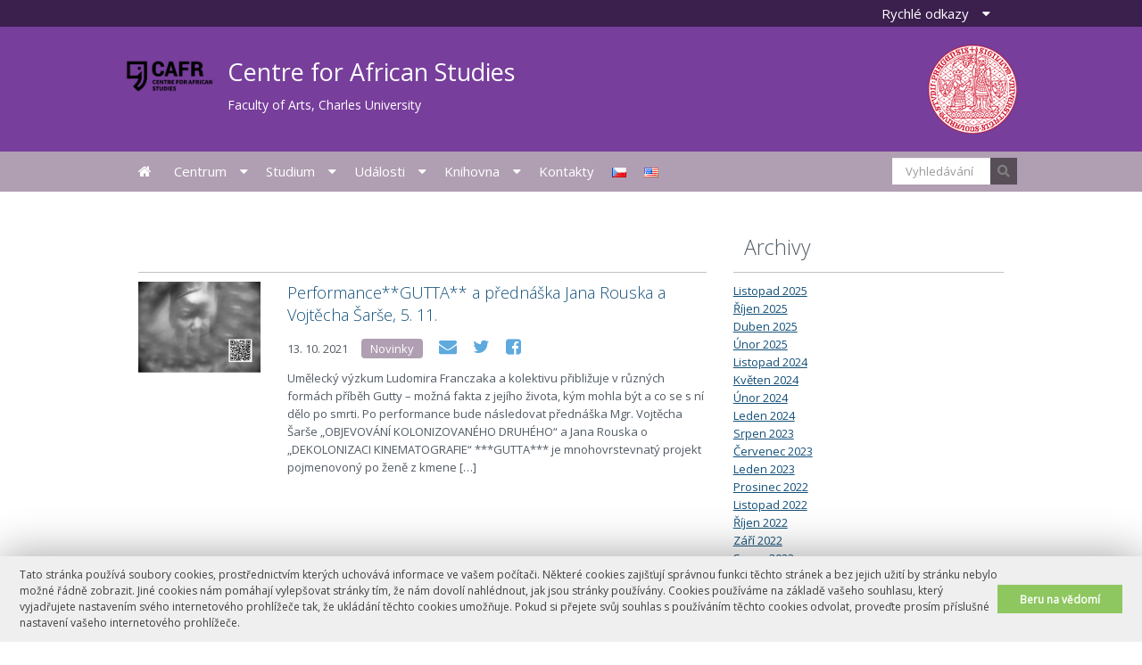

--- FILE ---
content_type: text/html; charset=UTF-8
request_url: https://cafr.ff.cuni.cz/2021/10/
body_size: 57293
content:
<!DOCTYPE html>
<!--[if IE 8]><html class="ie ie8" lang="cs"><![endif]-->
<!--[if IE 9]><html class="ie ie9" lang="cs"><![endif]-->
<!--[if (gt IE 9)|!(IE)]><!--> <html lang="cs"><!--<![endif]-->
<head>

    <meta http-equiv="X-UA-Compatible" content="IE=edge" />
    <meta http-equiv="Content-Type"
	   content="text/html; charset=UTF-8" /> 
		<meta name="viewport" content="width=device-width, initial-scale=1.0, maximum-scale=1.0">

		<title>Říjen | 2021 | Centre for African Studies</title>

		<link rel="shortcut icon" type="image/x-icon" href="https://cafr.ff.cuni.cz/wp-content/themes/ffuk/favicon.ico">


		
		<link href='//fonts.googleapis.com/css?family=Open+Sans:300,400&amp;subset=latin-ext' rel='stylesheet' type='text/css'>		
		<link rel="stylesheet" type="text/css" href="https://cafr.ff.cuni.cz/wp-content/themes/ffuk/css/normalize.css" media="screen,print">
		<link rel="stylesheet" type="text/css" href="https://cafr.ff.cuni.cz/wp-content/themes/ffuk/css/font-awesome.min.css" media="screen,print">
		<link rel="stylesheet" type="text/css" href="https://cafr.ff.cuni.cz/wp-content/themes/ffuk/css/foundation.css" media="screen,print">
  		<link rel="stylesheet" type="text/css" href="https://cafr.ff.cuni.cz/wp-content/themes/ffuk/css/layout.css" media="screen,print">		
		<link rel="stylesheet" type="text/css" href="https://cafr.ff.cuni.cz/wp-content/themes/ffuk/css/print.css" media="print" /> 
 		<meta name='robots' content='max-image-preview:large' />
	<style>img:is([sizes="auto" i], [sizes^="auto," i]) { contain-intrinsic-size: 3000px 1500px }</style>
	<link rel='dns-prefetch' href='//sites2.ff.cuni.cz' />
<link rel='dns-prefetch' href='//use.fontawesome.com' />
<link rel='stylesheet' id='ffuk-submenu-css' href='https://cafr.ff.cuni.cz/wp-content/plugins/ffuk-submenu/css/style.css?ver=6.7.2' type='text/css' media='all' />
<link rel='stylesheet' id='wp-block-library-css' href='https://cafr.ff.cuni.cz/wp-includes/css/dist/block-library/style.min.css?ver=6.7.2' type='text/css' media='all' />
<style id='classic-theme-styles-inline-css' type='text/css'>
/*! This file is auto-generated */
.wp-block-button__link{color:#fff;background-color:#32373c;border-radius:9999px;box-shadow:none;text-decoration:none;padding:calc(.667em + 2px) calc(1.333em + 2px);font-size:1.125em}.wp-block-file__button{background:#32373c;color:#fff;text-decoration:none}
</style>
<style id='global-styles-inline-css' type='text/css'>
:root{--wp--preset--aspect-ratio--square: 1;--wp--preset--aspect-ratio--4-3: 4/3;--wp--preset--aspect-ratio--3-4: 3/4;--wp--preset--aspect-ratio--3-2: 3/2;--wp--preset--aspect-ratio--2-3: 2/3;--wp--preset--aspect-ratio--16-9: 16/9;--wp--preset--aspect-ratio--9-16: 9/16;--wp--preset--color--black: #000000;--wp--preset--color--cyan-bluish-gray: #abb8c3;--wp--preset--color--white: #ffffff;--wp--preset--color--pale-pink: #f78da7;--wp--preset--color--vivid-red: #cf2e2e;--wp--preset--color--luminous-vivid-orange: #ff6900;--wp--preset--color--luminous-vivid-amber: #fcb900;--wp--preset--color--light-green-cyan: #7bdcb5;--wp--preset--color--vivid-green-cyan: #00d084;--wp--preset--color--pale-cyan-blue: #8ed1fc;--wp--preset--color--vivid-cyan-blue: #0693e3;--wp--preset--color--vivid-purple: #9b51e0;--wp--preset--gradient--vivid-cyan-blue-to-vivid-purple: linear-gradient(135deg,rgba(6,147,227,1) 0%,rgb(155,81,224) 100%);--wp--preset--gradient--light-green-cyan-to-vivid-green-cyan: linear-gradient(135deg,rgb(122,220,180) 0%,rgb(0,208,130) 100%);--wp--preset--gradient--luminous-vivid-amber-to-luminous-vivid-orange: linear-gradient(135deg,rgba(252,185,0,1) 0%,rgba(255,105,0,1) 100%);--wp--preset--gradient--luminous-vivid-orange-to-vivid-red: linear-gradient(135deg,rgba(255,105,0,1) 0%,rgb(207,46,46) 100%);--wp--preset--gradient--very-light-gray-to-cyan-bluish-gray: linear-gradient(135deg,rgb(238,238,238) 0%,rgb(169,184,195) 100%);--wp--preset--gradient--cool-to-warm-spectrum: linear-gradient(135deg,rgb(74,234,220) 0%,rgb(151,120,209) 20%,rgb(207,42,186) 40%,rgb(238,44,130) 60%,rgb(251,105,98) 80%,rgb(254,248,76) 100%);--wp--preset--gradient--blush-light-purple: linear-gradient(135deg,rgb(255,206,236) 0%,rgb(152,150,240) 100%);--wp--preset--gradient--blush-bordeaux: linear-gradient(135deg,rgb(254,205,165) 0%,rgb(254,45,45) 50%,rgb(107,0,62) 100%);--wp--preset--gradient--luminous-dusk: linear-gradient(135deg,rgb(255,203,112) 0%,rgb(199,81,192) 50%,rgb(65,88,208) 100%);--wp--preset--gradient--pale-ocean: linear-gradient(135deg,rgb(255,245,203) 0%,rgb(182,227,212) 50%,rgb(51,167,181) 100%);--wp--preset--gradient--electric-grass: linear-gradient(135deg,rgb(202,248,128) 0%,rgb(113,206,126) 100%);--wp--preset--gradient--midnight: linear-gradient(135deg,rgb(2,3,129) 0%,rgb(40,116,252) 100%);--wp--preset--font-size--small: 13px;--wp--preset--font-size--medium: 20px;--wp--preset--font-size--large: 36px;--wp--preset--font-size--x-large: 42px;--wp--preset--spacing--20: 0.44rem;--wp--preset--spacing--30: 0.67rem;--wp--preset--spacing--40: 1rem;--wp--preset--spacing--50: 1.5rem;--wp--preset--spacing--60: 2.25rem;--wp--preset--spacing--70: 3.38rem;--wp--preset--spacing--80: 5.06rem;--wp--preset--shadow--natural: 6px 6px 9px rgba(0, 0, 0, 0.2);--wp--preset--shadow--deep: 12px 12px 50px rgba(0, 0, 0, 0.4);--wp--preset--shadow--sharp: 6px 6px 0px rgba(0, 0, 0, 0.2);--wp--preset--shadow--outlined: 6px 6px 0px -3px rgba(255, 255, 255, 1), 6px 6px rgba(0, 0, 0, 1);--wp--preset--shadow--crisp: 6px 6px 0px rgba(0, 0, 0, 1);}:where(.is-layout-flex){gap: 0.5em;}:where(.is-layout-grid){gap: 0.5em;}body .is-layout-flex{display: flex;}.is-layout-flex{flex-wrap: wrap;align-items: center;}.is-layout-flex > :is(*, div){margin: 0;}body .is-layout-grid{display: grid;}.is-layout-grid > :is(*, div){margin: 0;}:where(.wp-block-columns.is-layout-flex){gap: 2em;}:where(.wp-block-columns.is-layout-grid){gap: 2em;}:where(.wp-block-post-template.is-layout-flex){gap: 1.25em;}:where(.wp-block-post-template.is-layout-grid){gap: 1.25em;}.has-black-color{color: var(--wp--preset--color--black) !important;}.has-cyan-bluish-gray-color{color: var(--wp--preset--color--cyan-bluish-gray) !important;}.has-white-color{color: var(--wp--preset--color--white) !important;}.has-pale-pink-color{color: var(--wp--preset--color--pale-pink) !important;}.has-vivid-red-color{color: var(--wp--preset--color--vivid-red) !important;}.has-luminous-vivid-orange-color{color: var(--wp--preset--color--luminous-vivid-orange) !important;}.has-luminous-vivid-amber-color{color: var(--wp--preset--color--luminous-vivid-amber) !important;}.has-light-green-cyan-color{color: var(--wp--preset--color--light-green-cyan) !important;}.has-vivid-green-cyan-color{color: var(--wp--preset--color--vivid-green-cyan) !important;}.has-pale-cyan-blue-color{color: var(--wp--preset--color--pale-cyan-blue) !important;}.has-vivid-cyan-blue-color{color: var(--wp--preset--color--vivid-cyan-blue) !important;}.has-vivid-purple-color{color: var(--wp--preset--color--vivid-purple) !important;}.has-black-background-color{background-color: var(--wp--preset--color--black) !important;}.has-cyan-bluish-gray-background-color{background-color: var(--wp--preset--color--cyan-bluish-gray) !important;}.has-white-background-color{background-color: var(--wp--preset--color--white) !important;}.has-pale-pink-background-color{background-color: var(--wp--preset--color--pale-pink) !important;}.has-vivid-red-background-color{background-color: var(--wp--preset--color--vivid-red) !important;}.has-luminous-vivid-orange-background-color{background-color: var(--wp--preset--color--luminous-vivid-orange) !important;}.has-luminous-vivid-amber-background-color{background-color: var(--wp--preset--color--luminous-vivid-amber) !important;}.has-light-green-cyan-background-color{background-color: var(--wp--preset--color--light-green-cyan) !important;}.has-vivid-green-cyan-background-color{background-color: var(--wp--preset--color--vivid-green-cyan) !important;}.has-pale-cyan-blue-background-color{background-color: var(--wp--preset--color--pale-cyan-blue) !important;}.has-vivid-cyan-blue-background-color{background-color: var(--wp--preset--color--vivid-cyan-blue) !important;}.has-vivid-purple-background-color{background-color: var(--wp--preset--color--vivid-purple) !important;}.has-black-border-color{border-color: var(--wp--preset--color--black) !important;}.has-cyan-bluish-gray-border-color{border-color: var(--wp--preset--color--cyan-bluish-gray) !important;}.has-white-border-color{border-color: var(--wp--preset--color--white) !important;}.has-pale-pink-border-color{border-color: var(--wp--preset--color--pale-pink) !important;}.has-vivid-red-border-color{border-color: var(--wp--preset--color--vivid-red) !important;}.has-luminous-vivid-orange-border-color{border-color: var(--wp--preset--color--luminous-vivid-orange) !important;}.has-luminous-vivid-amber-border-color{border-color: var(--wp--preset--color--luminous-vivid-amber) !important;}.has-light-green-cyan-border-color{border-color: var(--wp--preset--color--light-green-cyan) !important;}.has-vivid-green-cyan-border-color{border-color: var(--wp--preset--color--vivid-green-cyan) !important;}.has-pale-cyan-blue-border-color{border-color: var(--wp--preset--color--pale-cyan-blue) !important;}.has-vivid-cyan-blue-border-color{border-color: var(--wp--preset--color--vivid-cyan-blue) !important;}.has-vivid-purple-border-color{border-color: var(--wp--preset--color--vivid-purple) !important;}.has-vivid-cyan-blue-to-vivid-purple-gradient-background{background: var(--wp--preset--gradient--vivid-cyan-blue-to-vivid-purple) !important;}.has-light-green-cyan-to-vivid-green-cyan-gradient-background{background: var(--wp--preset--gradient--light-green-cyan-to-vivid-green-cyan) !important;}.has-luminous-vivid-amber-to-luminous-vivid-orange-gradient-background{background: var(--wp--preset--gradient--luminous-vivid-amber-to-luminous-vivid-orange) !important;}.has-luminous-vivid-orange-to-vivid-red-gradient-background{background: var(--wp--preset--gradient--luminous-vivid-orange-to-vivid-red) !important;}.has-very-light-gray-to-cyan-bluish-gray-gradient-background{background: var(--wp--preset--gradient--very-light-gray-to-cyan-bluish-gray) !important;}.has-cool-to-warm-spectrum-gradient-background{background: var(--wp--preset--gradient--cool-to-warm-spectrum) !important;}.has-blush-light-purple-gradient-background{background: var(--wp--preset--gradient--blush-light-purple) !important;}.has-blush-bordeaux-gradient-background{background: var(--wp--preset--gradient--blush-bordeaux) !important;}.has-luminous-dusk-gradient-background{background: var(--wp--preset--gradient--luminous-dusk) !important;}.has-pale-ocean-gradient-background{background: var(--wp--preset--gradient--pale-ocean) !important;}.has-electric-grass-gradient-background{background: var(--wp--preset--gradient--electric-grass) !important;}.has-midnight-gradient-background{background: var(--wp--preset--gradient--midnight) !important;}.has-small-font-size{font-size: var(--wp--preset--font-size--small) !important;}.has-medium-font-size{font-size: var(--wp--preset--font-size--medium) !important;}.has-large-font-size{font-size: var(--wp--preset--font-size--large) !important;}.has-x-large-font-size{font-size: var(--wp--preset--font-size--x-large) !important;}
:where(.wp-block-post-template.is-layout-flex){gap: 1.25em;}:where(.wp-block-post-template.is-layout-grid){gap: 1.25em;}
:where(.wp-block-columns.is-layout-flex){gap: 2em;}:where(.wp-block-columns.is-layout-grid){gap: 2em;}
:root :where(.wp-block-pullquote){font-size: 1.5em;line-height: 1.6;}
</style>
<link rel='stylesheet' id='bfa-font-awesome-css' href='https://use.fontawesome.com/releases/v5.15.4/css/all.css?ver=2.0.3' type='text/css' media='all' />
<link rel='stylesheet' id='ffuk-css' href='https://cafr.ff.cuni.cz/wp-content/themes/ffuk/style.css' type='text/css' media='all' />
<style id='ffuk-inline-css' type='text/css'>
body > header {background: #773e9b}
nav.primary {background: #b09eb2}
.main-menu .sub-menu a {background: #b09eb2}
.tools {background: rgba(0, 0, 0, 0.5)}#phone span, #phone a {display: none}.footer-social .gp {display: none}.footer-social .tw {display: none}.footer-social .yt {display: none}footer .pre-footer {background: #eeeeee; border-color: #dadbdc;color: #767779}
footer .footer {background: #dadbdc;color: #767779}
footer a {color: #135079}
footer .pre-footer ul li:before {background: #135079}

.main-menu a {color: #ffffff; background: #b09eb2}
a.btn, #nav-single .btn a {color: #ffffff !important; background-color: #b09eb2}
.main-menu > li:hover > a, .main-menu .current_page_item > a, .main-menu .current_page_ancestor > a, .main-menu .current-page-ancestor > a, .main-menu .current_page_parent > a, .main-menu .sub-menu .current-menu-parent > a, .main-menu .sub-menu .current-page-ancestor > a {color: #000000}
.main-menu .sub-menu .current_page_item > a {color: #000000; background-color: #fafafa}
.mybreadcrumbs a, .interests a, article h3 a,.sidebar-right a, footer a, .widget_rp_event .notes a, .categories a, .article-info .edit-link a, .content a, a {color: #135079}
.slider-control button, .slider-control button:active, .slider-control button:focus {color: #135079}
.slider-control button:hover {color: #ffffff}
.mybreadcrumbs a:hover, .interests a:hover, article h3 a:hover, .sidebar-right a:hover, footer a:hover, .widget_rp_event .notes a:hover, .categories a:hover, .article-info .edit-link a:hover, .content a:hover, a:hover {color: #135079}

.title-part button, .icon-extern, .cal-search {background: #b09eb2}
.content h3 {color: #b09eb2}
.cross .widget .env h3, .cross .widget .env ul li:last-child a {color: #ffffff; background-color: #b09eb2}
table td.isevent, table td.isevent > div {background-color: #b09eb2}
input[type='submit'].search-submit {color: #ffffff;background-color: #b09eb2}
.directory a:after {background: #b09eb2}
.calendar-header {background: #b09eb2}
.slide-info, .slider-wrapper {background: #773e9b}
.slide-info .btn {background: #b09eb2}
ul.slider-control li:hover, ul.slider-control li.cycle-pager-active {border-color: #b09eb2}
.slider-control button:hover {background: #b09eb2}
.messages .tabs a:hover, .messages .tabs .active a {color: #ffffff;background: #b09eb2}
.article-info .category-type.type-2 {background: #b09eb2}
.sidebar-left-menu a:hover, .sidebar-left-menu > .current_page_item > a, .sidebar-left-menu > .current_page_ancestor > a, .sidebar-left-menu > .current_page_parent > a {background: #b09eb2}
.sidebar-left-menu .sub-menu a:hover, .sidebar-left-menu .sub-menu .current_page_item a {color: #b09eb2}
.sidebar-left-menu .sub-menu a:hover:before {background: #b09eb2}
.footer-social .mail {background: #b09eb2}
.footer-social .mail:hover:before {color: #b09eb2}
.article-info .category {color: #ffffff;background: #b09eb2}
.ffukhead.search-field span {background: #b09eb2}

.ffuk-ics-calendar table.calendar td.isevent {background: #b09eb2}
.ffuk-ics-calendar table.calendar td.isevent > div {background: #b09eb2}
.quick-links .sub-menu a {background: #b09eb2}
button:hover, button:focus, .button:hover, .button:focus {background: #b09eb2}
.ffukobory .search-field span {background: #b09eb2}

.ffuk_submenu_widget .accordion > dd > div.active > a.menu-item-has-children, .ffuk_submenu_widget .accordion .accordion-navigation.active > a {color: #ffffff !important; background: #b09eb2 !important}
.ffuk_submenu_widget .sub-menu a:hover,
.ffuk_submenu_widget dd:hover > a,
.ffuk_submenu_widget .accordion dd.active > a {color: #ffffff !important; background: #b09eb2 !important}

.ffuk-ics-calendar table.calendar td.isevent {background: #b09eb2}
.ffuk-ics-calendar table.calendar td.isevent > div {background: #b09eb2}
.quick-links .sub-menu a {background: #b09eb2}
button:hover, button:focus, .button:hover, .button:focus {background: #b09eb2}

input[type='submit'].search-submit, input[type='submit'].btn, .wrapper form input[type="submit"] {color: #ffffff;background: #b09eb2}

</style>
<script type="text/javascript" id="breeze-prefetch-js-extra">
/* <![CDATA[ */
var breeze_prefetch = {"local_url":"https:\/\/cafr.ff.cuni.cz","ignore_remote_prefetch":"1","ignore_list":["wp-admin","wp-login.php"]};
/* ]]> */
</script>
<script type="text/javascript" src="https://sites2.ff.cuni.cz/cafr/wp-content/plugins/breeze/assets/js/js-front-end/breeze-prefetch-links.min.js?ver=2.2.22" id="breeze-prefetch-js"></script>
<script type="text/javascript" src="https://cafr.ff.cuni.cz/wp-content/plugins/lvt-ffuk-cookies/cookies-notice.js?ver=1.0" id="cookies_notice-js"></script>
<script type="text/javascript" src="https://cafr.ff.cuni.cz/wp-includes/js/jquery/jquery.min.js?ver=3.7.1" id="jquery-core-js"></script>
<script type="text/javascript" src="https://cafr.ff.cuni.cz/wp-includes/js/jquery/jquery-migrate.min.js?ver=3.4.1" id="jquery-migrate-js"></script>
<link rel="https://api.w.org/" href="https://cafr.ff.cuni.cz/wp-json/" />            <!-- Add from lvt-ffuk-ga -->
            <!-- Global site tag (gtag.js) - Google Analytics -->
            <script async src="https://www.googletagmanager.com/gtag/js?id=UA-186988218-5"></script>
            <script>
              window.dataLayer = window.dataLayer || [];
              function gtag(){dataLayer.push(arguments);}
              gtag('js', new Date());

              gtag('config', 'UA-186988218-5');
            </script>


            <link rel="icon" href="https://sites2.ff.cuni.cz/cafr/wp-content/uploads/sites/27/2019/06/cropped-CAFR-02-32x32.png" sizes="32x32" />
<link rel="icon" href="https://sites2.ff.cuni.cz/cafr/wp-content/uploads/sites/27/2019/06/cropped-CAFR-02-192x192.png" sizes="192x192" />
<link rel="apple-touch-icon" href="https://sites2.ff.cuni.cz/cafr/wp-content/uploads/sites/27/2019/06/cropped-CAFR-02-180x180.png" />
<meta name="msapplication-TileImage" content="https://sites2.ff.cuni.cz/cafr/wp-content/uploads/sites/27/2019/06/cropped-CAFR-02-270x270.png" />
  		
  		
		<!--[if lt IE 9]>
			<script src="https://cafr.ff.cuni.cz/wp-content/themes/ffuk/js/legacy_browsers/html5shiv.js"></script>
			<script src="https://cafr.ff.cuni.cz/wp-content/themes/ffuk/js/legacy_browsers/respond.min.js"></script>
			<script src="https://cafr.ff.cuni.cz/wp-content/themes/ffuk/js/legacy_browsers/placeholders.min.js"></script>
		<![endif]-->
		
	</head>
	
		<body class="topmenu ">

                            <header>
                    <div class="row clearfix">			
								<div class="institute-logo clearfix">
				    					<a href="https://cafr.ff.cuni.cz"><img src="https://sites2.ff.cuni.cz/cafr/wp-content/uploads/sites/27/2019/06/CAFR-02.png" title="Centre for African Studies" alt="Centre for African Studies" />							<span>Centre for African Studies</span><br>
							<small>Faculty of Arts, Charles University</small>
						</a>  
									</div>

				<div class="site-logo">
					<a href="http://www.ff.cuni.cz/" title="Filozofická fakulta Univerzity Karlovy"><img src="https://cafr.ff.cuni.cz/wp-content/themes/ffuk/img/logo_site.png" alt="Filozofická fakulta Univerzity Karlovy" /></a>
				</div>
                   </div>
		</header>			
             

		<hr>
<div class="wrapper">

	<div class="row">
	
	<div class="columns medium-8 small-12 category">
			<div class="clearfix title-part">
			<h1><span></span></h1>

			</div>

								
	<article class="localpost ">
		<div class="row">
						<div class="columns small-3 article-image">
								<a href="https://cafr.ff.cuni.cz/2021/10/13/performancegutta-a-prednaska-jana-rouska-a-vojtecha-sarse-5-11/"><img width="200" height="150" src="https://sites2.ff.cuni.cz/cafr/wp-content/uploads/sites/27/2021/11/245466038_280809964045813_1119268181526588123_n-200x150.jpg" class="attachment-news-thumb size-news-thumb wp-post-image" alt="" decoding="async" /></a>
							</div>
				
			<div class="columns small-9 article-info">
				<div class="clearfix">
					<h3><a href="https://cafr.ff.cuni.cz/2021/10/13/performancegutta-a-prednaska-jana-rouska-a-vojtecha-sarse-5-11/">Performance**GUTTA** a přednáška Jana Rouska a Vojtěcha Šarše, 5. 11.</a></h3>
					<div class="article-info">
						<time datetime="2021-10-13 17:24:00">13. 10. 2021</time>
						<a href="https://cafr.ff.cuni.cz/category/novinky/" class="category" rel="category tag">Novinky</a>											<a href="mailto:?body=https://cafr.ff.cuni.cz/2021/10/13/performancegutta-a-prednaska-jana-rouska-a-vojtecha-sarse-5-11/" class="article-mail"></a>
						<a href="https://twitter.com/home?status=https://cafr.ff.cuni.cz/2021/10/13/performancegutta-a-prednaska-jana-rouska-a-vojtecha-sarse-5-11/" target="_blank" class="article-tw"></a>
						<a href="https://www.facebook.com/sharer/sharer.php?u=https://cafr.ff.cuni.cz/2021/10/13/performancegutta-a-prednaska-jana-rouska-a-vojtecha-sarse-5-11/" target="_blank" class="article-fb"></a>
										</div>
				</div>
	
				<p>Umělecký výzkum Ludomira Franczaka a kolektivu přibližuje v různých formách příběh Gutty – možná fakta z jejího života, kým mohla být a co se s ní dělo po smrti. Po performance bude následovat přednáška Mgr. Vojtěcha Šarše „OBJEVOVÁNÍ KOLONIZOVANÉHO DRUHÉHO&#8220; a Jana Rouska o &#8222;DEKOLONIZACI KINEMATOGRAFIE&#8220; ***GUTTA*** je mnohovrstevnatý projekt pojmenovoný po ženě z kmene [&hellip;]</p>
				
							</div>
			
					</div>
	</article>
					
								 
			</div>
	
	
	<div class="columns medium-4 show-for-medium-up sidebar-home"><div id="archives-3" class="widget widget_archive"><h2>Archivy</h2>
			<ul>
					<li><a href='https://cafr.ff.cuni.cz/2025/11/'>Listopad 2025</a></li>
	<li><a href='https://cafr.ff.cuni.cz/2025/10/'>Říjen 2025</a></li>
	<li><a href='https://cafr.ff.cuni.cz/2025/04/'>Duben 2025</a></li>
	<li><a href='https://cafr.ff.cuni.cz/2025/02/'>Únor 2025</a></li>
	<li><a href='https://cafr.ff.cuni.cz/2024/11/'>Listopad 2024</a></li>
	<li><a href='https://cafr.ff.cuni.cz/2024/05/'>Květen 2024</a></li>
	<li><a href='https://cafr.ff.cuni.cz/2024/02/'>Únor 2024</a></li>
	<li><a href='https://cafr.ff.cuni.cz/2024/01/'>Leden 2024</a></li>
	<li><a href='https://cafr.ff.cuni.cz/2023/08/'>Srpen 2023</a></li>
	<li><a href='https://cafr.ff.cuni.cz/2023/07/'>Červenec 2023</a></li>
	<li><a href='https://cafr.ff.cuni.cz/2023/01/'>Leden 2023</a></li>
	<li><a href='https://cafr.ff.cuni.cz/2022/12/'>Prosinec 2022</a></li>
	<li><a href='https://cafr.ff.cuni.cz/2022/11/'>Listopad 2022</a></li>
	<li><a href='https://cafr.ff.cuni.cz/2022/10/'>Říjen 2022</a></li>
	<li><a href='https://cafr.ff.cuni.cz/2022/09/'>Září 2022</a></li>
	<li><a href='https://cafr.ff.cuni.cz/2022/08/'>Srpen 2022</a></li>
	<li><a href='https://cafr.ff.cuni.cz/2022/05/'>Květen 2022</a></li>
	<li><a href='https://cafr.ff.cuni.cz/2022/04/'>Duben 2022</a></li>
	<li><a href='https://cafr.ff.cuni.cz/2022/02/'>Únor 2022</a></li>
	<li><a href='https://cafr.ff.cuni.cz/2022/01/'>Leden 2022</a></li>
	<li><a href='https://cafr.ff.cuni.cz/2021/12/'>Prosinec 2021</a></li>
	<li><a href='https://cafr.ff.cuni.cz/2021/11/'>Listopad 2021</a></li>
	<li><a href='https://cafr.ff.cuni.cz/2021/10/' aria-current="page">Říjen 2021</a></li>
	<li><a href='https://cafr.ff.cuni.cz/2021/09/'>Září 2021</a></li>
	<li><a href='https://cafr.ff.cuni.cz/2021/08/'>Srpen 2021</a></li>
	<li><a href='https://cafr.ff.cuni.cz/2021/07/'>Červenec 2021</a></li>
	<li><a href='https://cafr.ff.cuni.cz/2021/06/'>Červen 2021</a></li>
	<li><a href='https://cafr.ff.cuni.cz/2021/05/'>Květen 2021</a></li>
	<li><a href='https://cafr.ff.cuni.cz/2021/04/'>Duben 2021</a></li>
	<li><a href='https://cafr.ff.cuni.cz/2021/03/'>Březen 2021</a></li>
	<li><a href='https://cafr.ff.cuni.cz/2021/02/'>Únor 2021</a></li>
	<li><a href='https://cafr.ff.cuni.cz/2021/01/'>Leden 2021</a></li>
	<li><a href='https://cafr.ff.cuni.cz/2020/12/'>Prosinec 2020</a></li>
	<li><a href='https://cafr.ff.cuni.cz/2020/10/'>Říjen 2020</a></li>
	<li><a href='https://cafr.ff.cuni.cz/2020/09/'>Září 2020</a></li>
	<li><a href='https://cafr.ff.cuni.cz/2020/06/'>Červen 2020</a></li>
	<li><a href='https://cafr.ff.cuni.cz/2020/05/'>Květen 2020</a></li>
	<li><a href='https://cafr.ff.cuni.cz/2020/02/'>Únor 2020</a></li>
	<li><a href='https://cafr.ff.cuni.cz/2020/01/'>Leden 2020</a></li>
	<li><a href='https://cafr.ff.cuni.cz/2019/11/'>Listopad 2019</a></li>
	<li><a href='https://cafr.ff.cuni.cz/2019/10/'>Říjen 2019</a></li>
	<li><a href='https://cafr.ff.cuni.cz/2019/09/'>Září 2019</a></li>
	<li><a href='https://cafr.ff.cuni.cz/2019/06/'>Červen 2019</a></li>
	<li><a href='https://cafr.ff.cuni.cz/2019/05/'>Květen 2019</a></li>
			</ul>

			</div></div>
					
	</div>
</div>

		<hr>
		
<button class="nav-btn js-nav-show">Menu<span class="wrap"><span class="stripes"></span></span></button>


<nav class="primary js-nav-hidden" role="navigation">
    <div class="row">
        <h2 class="hidden">Primární navigace</h2>
        <div class="menu-hlavni-menu-container">
        <ul id="menu-hlavni-menu" class="main-menu"><li id="menu-item-15" class="menu-item menu-item-type-custom menu-item-object-custom menu-item-home menu-item-15"><a href="https://cafr.ff.cuni.cz">Úvodní stránka<button class="sub-show js-sub-show"></button></a></li>
<li id="menu-item-16" class="menu-item menu-item-type-post_type menu-item-object-page menu-item-has-children menu-item-16"><a href="https://cafr.ff.cuni.cz/o-nas/">Centrum<button class="sub-show js-sub-show"></button></a>
<ul class="sub-menu">
	<li id="menu-item-1003" class="menu-item menu-item-type-post_type menu-item-object-page menu-item-1003"><a href="https://cafr.ff.cuni.cz/lide/">Lidé<button class="sub-show js-sub-show"></button></a></li>
	<li id="menu-item-150" class="menu-item menu-item-type-post_type menu-item-object-page menu-item-150"><a href="https://cafr.ff.cuni.cz/o-nas/zakladni-cile-centra/">Základní cíle centra<button class="sub-show js-sub-show"></button></a></li>
	<li id="menu-item-524" class="menu-item menu-item-type-post_type menu-item-object-page menu-item-has-children menu-item-524"><a href="https://cafr.ff.cuni.cz/o-nas/vyrocni-zpravy/">Výroční zprávy<button class="sub-show js-sub-show"></button></a>
	<ul class="sub-menu">
		<li id="menu-item-529" class="menu-item menu-item-type-post_type menu-item-object-page menu-item-529"><a href="https://cafr.ff.cuni.cz/o-nas/vyrocni-zpravy/zprava-o-cinnosti-za-rok-2020/">Zpráva o činnosti za rok 2020<button class="sub-show js-sub-show"></button></a></li>
		<li id="menu-item-530" class="menu-item menu-item-type-post_type menu-item-object-page menu-item-530"><a href="https://cafr.ff.cuni.cz/o-nas/vyrocni-zpravy/zprava-o-cinnosti-za-rok-2019/">Zpráva o činnosti za rok 2019<button class="sub-show js-sub-show"></button></a></li>
	</ul>
</li>
	<li id="menu-item-94" class="menu-item menu-item-type-post_type menu-item-object-page menu-item-94"><a href="https://cafr.ff.cuni.cz/o-nas/napsali-o-nas/">Napsali o nás<button class="sub-show js-sub-show"></button></a></li>
</ul>
</li>
<li id="menu-item-41" class="menu-item menu-item-type-post_type menu-item-object-page menu-item-has-children menu-item-41"><a href="https://cafr.ff.cuni.cz/studium/">Studium<button class="sub-show js-sub-show"></button></a>
<ul class="sub-menu">
	<li id="menu-item-50" class="menu-item menu-item-type-post_type menu-item-object-page menu-item-has-children menu-item-50"><a href="https://cafr.ff.cuni.cz/studium/kurzy/">Kurzy<button class="sub-show js-sub-show"></button></a>
	<ul class="sub-menu">
		<li id="menu-item-995" class="menu-item menu-item-type-post_type menu-item-object-page menu-item-995"><a href="https://cafr.ff.cuni.cz/objektivem-globalniho-jihu-ls-2022-2023/">Objektivem Globálního Jihu – LS 2022/2023<button class="sub-show js-sub-show"></button></a></li>
		<li id="menu-item-996" class="menu-item menu-item-type-post_type menu-item-object-page menu-item-996"><a href="https://cafr.ff.cuni.cz/dekolonialni-kinematografie-afriky-a-jeji-diaspory-ls-2022-2023/">Dekoloniální kinematografie Afriky a její diaspory – LS 2022/2023<button class="sub-show js-sub-show"></button></a></li>
		<li id="menu-item-997" class="menu-item menu-item-type-post_type menu-item-object-page menu-item-997"><a href="https://cafr.ff.cuni.cz/kurz-colonial-propaganda-in-cinematography-zs-2022-2023/">Kurz Colonial propaganda in cinematography – ZS 2022/2023<button class="sub-show js-sub-show"></button></a></li>
		<li id="menu-item-999" class="menu-item menu-item-type-post_type menu-item-object-page menu-item-999"><a href="https://cafr.ff.cuni.cz/petra-bidlasova-dekolonialni-uvod-do-soucasneho-umeni-afriky-a-diaspory-ls-2021-2022/">Petra Bidlasová: Dekoloniální úvod do (současného) umění Afriky a diaspory – LS 2021/2022<button class="sub-show js-sub-show"></button></a></li>
		<li id="menu-item-983" class="menu-item menu-item-type-post_type menu-item-object-page menu-item-983"><a href="https://cafr.ff.cuni.cz/petra-bidlasova-cernosska-zkusenost-perspektivou-afrofuturismu-zs-2021-2022/">Petra Bidlasová: „Černošská zkušenost“ perspektivou Afrofuturismu – ZS 2021/2022<button class="sub-show js-sub-show"></button></a></li>
		<li id="menu-item-984" class="menu-item menu-item-type-post_type menu-item-object-page menu-item-984"><a href="https://cafr.ff.cuni.cz/mezioborovy-kurz-afrika-interdisciplinarni-iv-ls-2020-2021/">Mezioborový kurz Afrika interdisciplinární IV – LS 2020/2021<button class="sub-show js-sub-show"></button></a></li>
		<li id="menu-item-474" class="menu-item menu-item-type-post_type menu-item-object-page menu-item-474"><a href="https://cafr.ff.cuni.cz/studium/kurzy/mezioborovy-kurz-afrika-interdisciplinarni-iii-zs-2020-2021/">Mezioborový kurz Afrika interdisciplinární III – ZS 2020/2021<button class="sub-show js-sub-show"></button></a></li>
		<li id="menu-item-416" class="menu-item menu-item-type-post_type menu-item-object-page menu-item-416"><a href="https://cafr.ff.cuni.cz/studium/kurzy/kurzy-vypisovane-v-ramci-tydne-afriky-2020/">Kurzy vypisované v rámci Týdne Afriky 2020<button class="sub-show js-sub-show"></button></a></li>
		<li id="menu-item-408" class="menu-item menu-item-type-post_type menu-item-object-page menu-item-408"><a href="https://cafr.ff.cuni.cz/studium/kurzy/mezioborovy-kurz-afrika-interdisciplinarni-ii-ls-2019-2020/">Mezioborový kurz Afrika interdisciplinární II – LS 2019/2020<button class="sub-show js-sub-show"></button></a></li>
		<li id="menu-item-151" class="menu-item menu-item-type-post_type menu-item-object-page menu-item-151"><a href="https://cafr.ff.cuni.cz/studium/kurzy/mezioborovy-kurz-afrika-interdisciplinarni-zs-2019-2020/">Mezioborový kurz Afrika interdisciplinární – ZS 2019/2020<button class="sub-show js-sub-show"></button></a></li>
	</ul>
</li>
</ul>
</li>
<li id="menu-item-962" class="menu-item menu-item-type-post_type menu-item-object-page menu-item-has-children menu-item-962"><a href="https://cafr.ff.cuni.cz/udalosti/">Události<button class="sub-show js-sub-show"></button></a>
<ul class="sub-menu">
	<li id="menu-item-961" class="menu-item menu-item-type-post_type menu-item-object-page menu-item-961"><a href="https://cafr.ff.cuni.cz/tyden-afriky-2023/">Týden Afriky 2023<button class="sub-show js-sub-show"></button></a></li>
	<li id="menu-item-960" class="menu-item menu-item-type-post_type menu-item-object-page menu-item-960"><a href="https://cafr.ff.cuni.cz/tyden-afriky-2022/">Týden Afriky 2022<button class="sub-show js-sub-show"></button></a></li>
	<li id="menu-item-998" class="menu-item menu-item-type-post_type menu-item-object-page menu-item-998"><a href="https://cafr.ff.cuni.cz/kulaty-stul-gutta-a-vystavovani-druheho-v-ceskem-prostredi-25-unor-2022/">Kulatý stůl: Gutta a vystavování Druhého v českém prostředí, 25. únor 2022<button class="sub-show js-sub-show"></button></a></li>
	<li id="menu-item-971" class="menu-item menu-item-type-post_type menu-item-object-page menu-item-971"><a href="https://cafr.ff.cuni.cz/viva-africa-2021/">Viva Africa 2021<button class="sub-show js-sub-show"></button></a></li>
	<li id="menu-item-970" class="menu-item menu-item-type-post_type menu-item-object-page menu-item-970"><a href="https://cafr.ff.cuni.cz/tyden-afriky-2020/">Týden Afriky 2020<button class="sub-show js-sub-show"></button></a></li>
	<li id="menu-item-977" class="menu-item menu-item-type-post_type menu-item-object-page menu-item-977"><a href="https://cafr.ff.cuni.cz/den-afriky-2019/">Den Afriky 2019<button class="sub-show js-sub-show"></button></a></li>
</ul>
</li>
<li id="menu-item-25" class="menu-item menu-item-type-post_type menu-item-object-page menu-item-has-children menu-item-25"><a href="https://cafr.ff.cuni.cz/knihovna/">Knihovna<button class="sub-show js-sub-show"></button></a>
<ul class="sub-menu">
	<li id="menu-item-346" class="menu-item menu-item-type-post_type menu-item-object-page menu-item-346"><a href="https://cafr.ff.cuni.cz/knihovna/elektronicke-zdroje/">Elektronické zdroje<button class="sub-show js-sub-show"></button></a></li>
	<li id="menu-item-471" class="menu-item menu-item-type-post_type menu-item-object-page menu-item-471"><a href="https://cafr.ff.cuni.cz/knihovna/odkazy-na-aktualni-informace-o-africe/">Odkazy na aktuální informace o Africe a africké diaspoře<button class="sub-show js-sub-show"></button></a></li>
</ul>
</li>
<li id="menu-item-47" class="menu-item menu-item-type-post_type menu-item-object-page menu-item-47"><a href="https://cafr.ff.cuni.cz/kontakty/">Kontakty<button class="sub-show js-sub-show"></button></a></li>
<li id="menu-item-342-cs" class="lang-item lang-item-5 lang-item-cs current-lang lang-item-first menu-item menu-item-type-custom menu-item-object-custom menu-item-342-cs"><a href="https://cafr.ff.cuni.cz/2021/10/" hreflang="cs-CZ" lang="cs-CZ"><img src="[data-uri]" alt="Čeština" width="16" height="11" style="width: 16px; height: 11px;" /><button class="sub-show js-sub-show"></button></a></li>
<li id="menu-item-342-en" class="lang-item lang-item-2 lang-item-en no-translation menu-item menu-item-type-custom menu-item-object-custom menu-item-342-en"><a href="https://cafr.ff.cuni.cz/en/" hreflang="en-US" lang="en-US"><img src="[data-uri]" alt="English" width="16" height="11" style="width: 16px; height: 11px;" /><button class="sub-show js-sub-show"></button></a></li>
</ul>					<div class="ffukhead search-field clearfix">
				<form role="search" method="get" class="search-form" action="https://cafr.ff.cuni.cz/">
					<span class="fa fa-search"><input type="submit" value="Vyhledávání..." /></span>
					<input type="search" placeholder="Vyhledávání..." name="s" title="Vyhledat" />
				</form>
			</div>
				
       </div>
    </div>
</nav>	
		<hr>
		<div class="tools ">
	<div class="row clearfix">
				<h2 class="hidden">Jazyky</h2>
				
				<ul class="quick-links show-for-medium-up">
			<li><a href="#">Rychlé odkazy</a>
				<ul id="menu-rychle-odkazy" class="sub-menu"><li id="menu-item-226" class="menu-item menu-item-type-custom menu-item-object-custom menu-item-226"><a href="https://is.cuni.cz/studium/index.php?sso_id=a8141c9114744fc35a2b16cc79c3d615">SIS</a></li>
<li id="menu-item-227" class="menu-item menu-item-type-custom menu-item-object-custom menu-item-227"><a href="https://www.ff.cuni.cz/fakulta/predpisy-a-dokumenty/opatreni-dekana/harmonogram/harmonogram-ar-2019-20/">Harmonogram</a></li>
</ul>			</li>
		</ul>
		                	</div>
</div>
	
		<hr>

		<footer>
			<h2 class="hidden">Patička webu</h2>
			<div class="pre-footer">
				<div class="row">
									</div>

				<div class="footer-divider"></div>

				<div class="row footer-contact">
					<div class="small-6 medium-3 columns" id="email">
						<span>E-mail</span><br>
						<a href="mailto:cafr@ff.cuni.cz">cafr@ff.cuni.cz</a>
					</div>

					<div class="small-6 medium-3 columns" id="phone">
						<span>Telefon</span><br>
						<a href="tel:"></a>
					</div>

					<div class="small-12 medium-6 columns footer-social-wrap">
						<ul class="footer-social clearfix">
														<li><a class="fb" href="https://www.facebook.com/cafrffuk/" target="_blank">Facebook</a></li>
																																																	<li><a class="ig" href="https://www.instagram.com/cafr_ffuk/" target="_blank">Instagram</a></li>
																					<li><a class="mail" href="mailto:cafr@ff.cuni.cz" target="_blank">E-mail</a></li>
													</ul>
					</div>
				</div>

							</div>

			<div class="footer">
				<div class="row">
					<span>&copy; FF UK 2026</span>
					<div class="footer-menu clearfix"><ul>
<li class="page_item page-item-2 page_item_has_children"><a href="https://cafr.ff.cuni.cz/o-nas/">Centrum</a>
<ul class='children'>
	<li class="page_item page-item-522 page_item_has_children"><a href="https://cafr.ff.cuni.cz/o-nas/vyrocni-zpravy/">Výroční zprávy</a>
	<ul class='children'>
		<li class="page_item page-item-525"><a href="https://cafr.ff.cuni.cz/o-nas/vyrocni-zpravy/zprava-o-cinnosti-za-rok-2019/">Zpráva o činnosti za rok 2019</a></li>
		<li class="page_item page-item-527"><a href="https://cafr.ff.cuni.cz/o-nas/vyrocni-zpravy/zprava-o-cinnosti-za-rok-2020/">Zpráva o činnosti za rok 2020</a></li>
	</ul>
</li>
	<li class="page_item page-item-147"><a href="https://cafr.ff.cuni.cz/o-nas/zakladni-cile-centra/">Základní cíle centra</a></li>
	<li class="page_item page-item-92"><a href="https://cafr.ff.cuni.cz/o-nas/napsali-o-nas/">Napsali o nás</a></li>
</ul>
</li>
<li class="page_item page-item-991"><a href="https://cafr.ff.cuni.cz/dekolonialni-kinematografie-afriky-a-jeji-diaspory-ls-2022-2023/">Dekoloniální kinematografie Afriky a její diaspory – LS 2022/2023</a></li>
<li class="page_item page-item-212"><a href="https://cafr.ff.cuni.cz/denafriky19/">Den Afriky 2019</a></li>
<li class="page_item page-item-975"><a href="https://cafr.ff.cuni.cz/den-afriky-2019/">Den Afriky 2019</a></li>
<li class="page_item page-item-23 page_item_has_children"><a href="https://cafr.ff.cuni.cz/knihovna/">Knihovna</a>
<ul class='children'>
	<li class="page_item page-item-344"><a href="https://cafr.ff.cuni.cz/knihovna/elektronicke-zdroje/">Elektronické zdroje</a></li>
	<li class="page_item page-item-469"><a href="https://cafr.ff.cuni.cz/knihovna/odkazy-na-aktualni-informace-o-africe/">Odkazy na aktuální informace o Africe a africké diaspoře</a></li>
</ul>
</li>
<li class="page_item page-item-45"><a href="https://cafr.ff.cuni.cz/kontakty/">Kontakty</a></li>
<li class="page_item page-item-987"><a href="https://cafr.ff.cuni.cz/kulaty-stul-gutta-a-vystavovani-druheho-v-ceskem-prostredi-25-unor-2022/">Kulatý stůl: Gutta a vystavování Druhého v českém prostředí, 25. únor 2022</a></li>
<li class="page_item page-item-989"><a href="https://cafr.ff.cuni.cz/kurz-colonial-propaganda-in-cinematography-zs-2022-2023/">Kurz Colonial propaganda in cinematography &#8211; ZS 2022/2023</a></li>
<li class="page_item page-item-36"><a href="https://cafr.ff.cuni.cz/lide/">Lidé</a></li>
<li class="page_item page-item-978"><a href="https://cafr.ff.cuni.cz/mezioborovy-kurz-afrika-interdisciplinarni-iv-ls-2020-2021/">Mezioborový kurz Afrika interdisciplinární IV – LS 2020/2021</a></li>
<li class="page_item page-item-993"><a href="https://cafr.ff.cuni.cz/objektivem-globalniho-jihu-ls-2022-2023/">Objektivem Globálního Jihu – LS 2022/2023</a></li>
<li class="page_item page-item-981"><a href="https://cafr.ff.cuni.cz/petra-bidlasova-cernosska-zkusenost-perspektivou-afrofuturismu-zs-2021-2022/">Petra Bidlasová: „Černošská zkušenost“ perspektivou Afrofuturismu &#8211; ZS 2021/2022</a></li>
<li class="page_item page-item-985"><a href="https://cafr.ff.cuni.cz/petra-bidlasova-dekolonialni-uvod-do-soucasneho-umeni-afriky-a-diaspory-ls-2021-2022/">Petra Bidlasová: Dekoloniální úvod do (současného) umění Afriky a diaspory &#8211; LS 2021/2022</a></li>
<li class="page_item page-item-39 page_item_has_children"><a href="https://cafr.ff.cuni.cz/studium/">Studium</a>
<ul class='children'>
	<li class="page_item page-item-48 page_item_has_children"><a href="https://cafr.ff.cuni.cz/studium/kurzy/">Kurzy</a>
	<ul class='children'>
		<li class="page_item page-item-409"><a href="https://cafr.ff.cuni.cz/studium/kurzy/kurzy-vypisovane-v-ramci-tydne-afriky-2020/">Kurzy vypisované v rámci Týdne Afriky 2020</a></li>
		<li class="page_item page-item-472"><a href="https://cafr.ff.cuni.cz/studium/kurzy/mezioborovy-kurz-afrika-interdisciplinarni-iii-zs-2020-2021/">Mezioborový kurz Afrika interdisciplinární III – ZS 2020/2021</a></li>
		<li class="page_item page-item-140"><a href="https://cafr.ff.cuni.cz/studium/kurzy/mezioborovy-kurz-afrika-interdisciplinarni-zs-2019-2020/">Mezioborový kurz Afrika interdisciplinární – ZS 2019/2020</a></li>
		<li class="page_item page-item-406"><a href="https://cafr.ff.cuni.cz/studium/kurzy/mezioborovy-kurz-afrika-interdisciplinarni-ii-ls-2019-2020/">Mezioborový kurz Afrika interdisciplinární II – LS 2019/2020</a></li>
	</ul>
</li>
</ul>
</li>
<li class="page_item page-item-967"><a href="https://cafr.ff.cuni.cz/tyden-afriky-2020/">Týden Afriky 2020</a></li>
<li class="page_item page-item-958"><a href="https://cafr.ff.cuni.cz/tyden-afriky-2022/">Týden Afriky 2022</a></li>
<li class="page_item page-item-955"><a href="https://cafr.ff.cuni.cz/tyden-afriky-2023/">Týden Afriky 2023</a></li>
<li class="page_item page-item-42 page_item_has_children"><a href="https://cafr.ff.cuni.cz/udalosti/">Události</a>
<ul class='children'>
	<li class="page_item page-item-155"><a href="https://cafr.ff.cuni.cz/udalosti/den-afriky-2019/">Den Afriky 2019</a></li>
	<li class="page_item page-item-426"><a href="https://cafr.ff.cuni.cz/udalosti/tyden-afriky-2020/">Týden Afriky 2020</a></li>
	<li class="page_item page-item-944"><a href="https://cafr.ff.cuni.cz/udalosti/tyden-afriky-2023-1/">Týden Afriky 2023</a></li>
</ul>
</li>
<li class="page_item page-item-964"><a href="https://cafr.ff.cuni.cz/viva-africa-2021/">Viva Africa 2021</a></li>
</ul></div>
                                                                                    <span class="design"></span>
                                        				</div>
			</div>
		</footer>

		<div class="scripts">
	    	<script src='https://cafr.ff.cuni.cz/wp-content/themes/ffuk/js/legacy_browsers/browser-update.js'></script>
                

			<script src='https://cafr.ff.cuni.cz/wp-content/themes/ffuk/js/foundation.min.js'></script>
			<script src='https://cafr.ff.cuni.cz/wp-content/themes/ffuk/js/foundation/foundation.tab.js'></script>
			<script src='https://cafr.ff.cuni.cz/wp-content/themes/ffuk/js/foundation/foundation.accordion.js'></script>
			<script src='https://cafr.ff.cuni.cz/wp-content/themes/ffuk/js/foundation/foundation.reveal.js'></script>
		    <script>jQuery(document).foundation({
		    	  accordion: {
		    		    // specify the class used for accordion panels
		    		    content_class: 'content',
		    		    // specify the class used for active (or open) accordion panels
		    		    active_class: 'active',
		    		    // allow multiple accordion panels to be active at the same time
		    		    multi_expand: true,
		    		    // allow accordion panels to be closed by clicking on their headers
		    		    // setting to false only closes accordion panels when another is opened
		    		    toggleable: true
		    		  }
		    		});
    		</script>
		</div>
		
		        <script>
            // Do not change this comment line otherwise Speed Optimizer won't be able to detect this script

            (function () {
                const calculateParentDistance = (child, parent) => {
                    let count = 0;
                    let currentElement = child;

                    // Traverse up the DOM tree until we reach parent or the top of the DOM
                    while (currentElement && currentElement !== parent) {
                        currentElement = currentElement.parentNode;
                        count++;
                    }

                    // If parent was not found in the hierarchy, return -1
                    if (!currentElement) {
                        return -1; // Indicates parent is not an ancestor of element
                    }

                    return count; // Number of layers between element and parent
                }
                const isMatchingClass = (linkRule, href, classes, ids) => {
                    return classes.includes(linkRule.value)
                }
                const isMatchingId = (linkRule, href, classes, ids) => {
                    return ids.includes(linkRule.value)
                }
                const isMatchingDomain = (linkRule, href, classes, ids) => {
                    if(!URL.canParse(href)) {
                        return false
                    }

                    const url = new URL(href)

                    return linkRule.value === url.host
                }
                const isMatchingExtension = (linkRule, href, classes, ids) => {
                    if(!URL.canParse(href)) {
                        return false
                    }

                    const url = new URL(href)

                    return url.pathname.endsWith('.' + linkRule.value)
                }
                const isMatchingSubdirectory = (linkRule, href, classes, ids) => {
                    if(!URL.canParse(href)) {
                        return false
                    }

                    const url = new URL(href)

                    return url.pathname.startsWith('/' + linkRule.value + '/')
                }
                const isMatchingProtocol = (linkRule, href, classes, ids) => {
                    if(!URL.canParse(href)) {
                        return false
                    }

                    const url = new URL(href)

                    return url.protocol === linkRule.value + ':'
                }
                const isMatchingExternal = (linkRule, href, classes, ids) => {
                    if(!URL.canParse(href) || !URL.canParse(document.location.href)) {
                        return false
                    }

                    const matchingProtocols = ['http:', 'https:']
                    const siteUrl = new URL(document.location.href)
                    const linkUrl = new URL(href)

                    // Links to subdomains will appear to be external matches according to JavaScript,
                    // but the PHP rules will filter those events out.
                    return matchingProtocols.includes(linkUrl.protocol) && siteUrl.host !== linkUrl.host
                }
                const isMatch = (linkRule, href, classes, ids) => {
                    switch (linkRule.type) {
                        case 'class':
                            return isMatchingClass(linkRule, href, classes, ids)
                        case 'id':
                            return isMatchingId(linkRule, href, classes, ids)
                        case 'domain':
                            return isMatchingDomain(linkRule, href, classes, ids)
                        case 'extension':
                            return isMatchingExtension(linkRule, href, classes, ids)
                        case 'subdirectory':
                            return isMatchingSubdirectory(linkRule, href, classes, ids)
                        case 'protocol':
                            return isMatchingProtocol(linkRule, href, classes, ids)
                        case 'external':
                            return isMatchingExternal(linkRule, href, classes, ids)
                        default:
                            return false;
                    }
                }
                const track = (element) => {
                    const href = element.href ?? null
                    const classes = Array.from(element.classList)
                    const ids = [element.id]
                    const linkRules = [{"type":"extension","value":"pdf"},{"type":"extension","value":"zip"},{"type":"protocol","value":"mailto"},{"type":"protocol","value":"tel"}]
                    if(linkRules.length === 0) {
                        return
                    }

                    // For link rules that target an id, we need to allow that id to appear
                    // in any ancestor up to the 7th ancestor. This loop looks for those matches
                    // and counts them.
                    linkRules.forEach((linkRule) => {
                        if(linkRule.type !== 'id') {
                            return;
                        }

                        const matchingAncestor = element.closest('#' + linkRule.value)

                        if(!matchingAncestor || matchingAncestor.matches('html, body')) {
                            return;
                        }

                        const depth = calculateParentDistance(element, matchingAncestor)

                        if(depth < 7) {
                            ids.push(linkRule.value)
                        }
                    });

                    // For link rules that target a class, we need to allow that class to appear
                    // in any ancestor up to the 7th ancestor. This loop looks for those matches
                    // and counts them.
                    linkRules.forEach((linkRule) => {
                        if(linkRule.type !== 'class') {
                            return;
                        }

                        const matchingAncestor = element.closest('.' + linkRule.value)

                        if(!matchingAncestor || matchingAncestor.matches('html, body')) {
                            return;
                        }

                        const depth = calculateParentDistance(element, matchingAncestor)

                        if(depth < 7) {
                            classes.push(linkRule.value)
                        }
                    });

                    const hasMatch = linkRules.some((linkRule) => {
                        return isMatch(linkRule, href, classes, ids)
                    })

                    if(!hasMatch) {
                        return
                    }

                    const url = "https://sites2.ff.cuni.cz/cafr/wp-content/plugins/independent-analytics/iawp-click-endpoint.php";
                    const body = {
                        href: href,
                        classes: classes.join(' '),
                        ids: ids.join(' '),
                        ...{"payload":{"resource":"date_archive","date_archive":"2021-10","page":1},"signature":"0586c58424dbebfeb42af76df6bd6396"}                    };

                    if (navigator.sendBeacon) {
                        let blob = new Blob([JSON.stringify(body)], {
                            type: "application/json"
                        });
                        navigator.sendBeacon(url, blob);
                    } else {
                        const xhr = new XMLHttpRequest();
                        xhr.open("POST", url, true);
                        xhr.setRequestHeader("Content-Type", "application/json;charset=UTF-8");
                        xhr.send(JSON.stringify(body))
                    }
                }
                document.addEventListener('mousedown', function (event) {
                                        if (navigator.webdriver || /bot|crawler|spider|crawling|semrushbot|chrome-lighthouse/i.test(navigator.userAgent)) {
                        return;
                    }
                    
                    const element = event.target.closest('a')

                    if(!element) {
                        return
                    }

                    const isPro = false
                    if(!isPro) {
                        return
                    }

                    // Don't track left clicks with this event. The click event is used for that.
                    if(event.button === 0) {
                        return
                    }

                    track(element)
                })
                document.addEventListener('click', function (event) {
                                        if (navigator.webdriver || /bot|crawler|spider|crawling|semrushbot|chrome-lighthouse/i.test(navigator.userAgent)) {
                        return;
                    }
                    
                    const element = event.target.closest('a, button, input[type="submit"], input[type="button"]')

                    if(!element) {
                        return
                    }

                    const isPro = false
                    if(!isPro) {
                        return
                    }

                    track(element)
                })
                document.addEventListener('play', function (event) {
                                        if (navigator.webdriver || /bot|crawler|spider|crawling|semrushbot|chrome-lighthouse/i.test(navigator.userAgent)) {
                        return;
                    }
                    
                    const element = event.target.closest('audio, video')

                    if(!element) {
                        return
                    }

                    const isPro = false
                    if(!isPro) {
                        return
                    }

                    track(element)
                }, true)
                document.addEventListener("DOMContentLoaded", function (e) {
                    if (document.hasOwnProperty("visibilityState") && document.visibilityState === "prerender") {
                        return;
                    }

                                            if (navigator.webdriver || /bot|crawler|spider|crawling|semrushbot|chrome-lighthouse/i.test(navigator.userAgent)) {
                            return;
                        }
                    
                    let referrer_url = null;

                    if (typeof document.referrer === 'string' && document.referrer.length > 0) {
                        referrer_url = document.referrer;
                    }

                    const params = location.search.slice(1).split('&').reduce((acc, s) => {
                        const [k, v] = s.split('=');
                        return Object.assign(acc, {[k]: v});
                    }, {});

                    const url = "https://cafr.ff.cuni.cz/wp-json/iawp/search";
                    const body = {
                        referrer_url,
                        utm_source: params.utm_source,
                        utm_medium: params.utm_medium,
                        utm_campaign: params.utm_campaign,
                        utm_term: params.utm_term,
                        utm_content: params.utm_content,
                        gclid: params.gclid,
                        ...{"payload":{"resource":"date_archive","date_archive":"2021-10","page":1},"signature":"0586c58424dbebfeb42af76df6bd6396"}                    };

                    if (navigator.sendBeacon) {
                        let blob = new Blob([JSON.stringify(body)], {
                            type: "application/json"
                        });
                        navigator.sendBeacon(url, blob);
                    } else {
                        const xhr = new XMLHttpRequest();
                        xhr.open("POST", url, true);
                        xhr.setRequestHeader("Content-Type", "application/json;charset=UTF-8");
                        xhr.send(JSON.stringify(body))
                    }
                });
            })();
        </script>
        <script type="text/javascript" id="pll_cookie_script-js-after">
/* <![CDATA[ */
(function() {
				var expirationDate = new Date();
				expirationDate.setTime( expirationDate.getTime() + 31536000 * 1000 );
				document.cookie = "pll_language=cs; expires=" + expirationDate.toUTCString() + "; path=/; domain=cafr.ff.cuni.cz; secure; SameSite=Lax";
			}());
/* ]]> */
</script>
<script type="text/javascript" src="https://cafr.ff.cuni.cz/wp-content/themes/ffuk/js/scripts.min.js?ver=1.0.6" id="ffuk-theme-script-js"></script>
	</body>
</html>

--- FILE ---
content_type: text/css
request_url: https://cafr.ff.cuni.cz/wp-content/themes/ffuk/style.css
body_size: 191
content:
/*
Theme Name: FFUK
Author: Red Peppers
Author URI: http://www.red-peppers.cz/
Description: Responsivní šablona pro Filozofickou fakultu Univerzity Karlovy v Praze
Version: 2.0
*/



--- FILE ---
content_type: text/css
request_url: https://cafr.ff.cuni.cz/wp-content/themes/ffuk/css/print.css
body_size: 587
content:
.site-logo {display: none}
.nav-btn {display: none}
nav.primary {display: none}
.ffukhead.search-field {display: none}
.pre-footer {display: none}
.footer-menu {display: none}
footer .footer .design {display: none}
.tools {display: none}
.hidden {display: none}
.mybreadcrumbs {display: none}
.title-part button {display: none}
.sidebar-home {display: none}
.article-info a.article-mail {display: none}
.article-info a.article-tw {display: none}
.article-info a.article-fb {display: none}
body > hr {display: none}
#wpadminbar {display: none}
#nav-single {display: none}

--- FILE ---
content_type: application/javascript
request_url: https://cafr.ff.cuni.cz/wp-content/plugins/lvt-ffuk-cookies/cookies-notice.js?ver=1.0
body_size: 2428
content:
// Begin Cookie Consent plugin -->
var ccCss=document.createElement('link');
ccCss.href ='//cdnjs.cloudflare.com/ajax/libs/cookieconsent2/3.0.3/cookieconsent.min.css';
ccCss.type = 'text/css';
ccCss.rel = 'stylesheet';
document.head.appendChild(ccCss);
var ccStyle=document.createElement('style');
ccStyle.textContent=" .cc-revoke, .cc-window { font-family: 'Open Sans', sans-serif !important; font-size: 12px !important; box-sizing: border-box;box-shadow: 0 0 50px #00000061;} .cc-window a {    text-decoration: none;}";
document.head.appendChild(ccStyle);
var ccJs = document.createElement('script');
ccJs.src ='//cdnjs.cloudflare.com/ajax/libs/cookieconsent2/3.0.3/cookieconsent.min.js';
document.head.appendChild(ccJs);
var ccCookieContent={
    "cs":{
        "message": "Tato stránka používá soubory cookies, prostřednictvím kterých uchovává informace ve vašem počítači. Některé cookies zajišťují správnou funkci těchto stránek a bez jejich užití by stránku nebylo možné řádně zobrazit. Jiné cookies nám pomáhají vylepšovat stránky tím, že nám dovolí nahlédnout, jak jsou stránky používány. Cookies používáme na základě vašeho souhlasu, který vyjadřujete nastavením svého internetového prohlížeče tak, že ukládání těchto cookies umožňuje. Pokud si přejete svůj souhlas s používáním těchto cookies odvolat, proveďte prosím příslušné nastavení vašeho internetového prohlížeče.",
        "dismiss": "Beru na vědomí"
    },
    "en":{
        "message": "This website uses cookies to ensure you get the best experience on our website. Please adjust the settings of your web browser in case you do not consent with our website using the cookies.",
        "dismiss": "Got it"    
    },
    lang: function(){
        
        if (document.documentElement.lang==="cs" || document.documentElement.lang==="cs-CZ"){
            return ccCookieContent.cs;
        }else{
            return ccCookieContent.en;
        }
        
    }
};
window.addEventListener("load", function(){
    window.cookieconsent.initialise({
      "palette": {
        "popup": {
          "background": "#efefef",
          "text": "#404040"
        },
        "button": {
          "background": "#8ec760",
          "text": "#ffffff"
        }
      },
      "showLink": false,
      "content": ccCookieContent.lang()

    });
});


// End Cookie Consent plugin -->

--- FILE ---
content_type: application/javascript
request_url: https://cafr.ff.cuni.cz/wp-content/themes/ffuk/js/legacy_browsers/browser-update.js
body_size: 282
content:
var $buoop = {c:2}; 
function $buo_f(){ 
 var e = document.createElement("script"); 
 e.src = "//browser-update.org/update.js"; 
 document.body.appendChild(e);
};
try {document.addEventListener("DOMContentLoaded", $buo_f,false)}
catch(e){window.attachEvent("onload", $buo_f)}